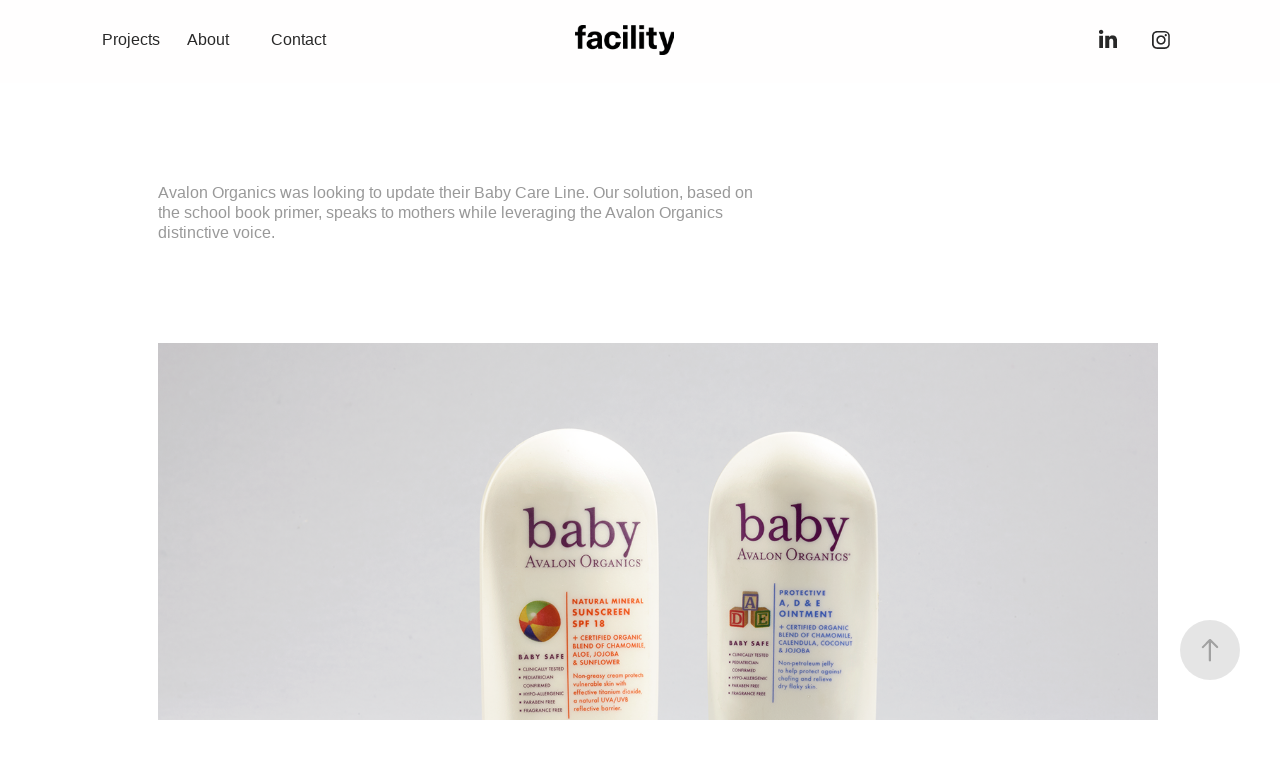

--- FILE ---
content_type: text/html; charset=utf-8
request_url: https://facilitybrand.com/copy-of-helping-a-start-up-establish-credibility
body_size: 7390
content:
<!DOCTYPE HTML>
<html lang="en-US">
<head>
  <meta charset="UTF-8" />
  <meta name="viewport" content="width=device-width, initial-scale=1" />
      <meta name="keywords"  content="Branding,Design,Brand,Strategy,Brand Identity,Corporate Identity,Logos,Graphic Design,Packaging,Beauty,Skincare,Brochures,Web Sites,Digital,Award Winning,Los Angeles,Brand Strategy,Brand Strategy .,Design.,Branding.,Brand Identity.,Logos.,Graphic Design.,Packaging Design.,Beauty.,Skincare.,Brochures.,Advertising.,Web Sites.,Digital.,Award Wining.,Los Angeles.,Jeffrey Morris." />
      <meta name="description"  content="Avalon Organics was looking to update their Baby Care Line.  Our solution, based on the school book primer, speaks to mothers while leveraging the Avalon Organics distinctive voice." />
      <meta name="twitter:card"  content="summary_large_image" />
      <meta name="twitter:site"  content="@AdobePortfolio" />
      <meta  property="og:title" content="Facility Brand - Thinking small" />
      <meta  property="og:description" content="Avalon Organics was looking to update their Baby Care Line.  Our solution, based on the school book primer, speaks to mothers while leveraging the Avalon Organics distinctive voice." />
      <meta  property="og:image" content="https://cdn.myportfolio.com/a9e0de44f9826d72806e90c5b09fdb5d/5df31cdb-25fa-4e5f-a241-589df2429a67_rwc_0x0x2560x964x2560.png?h=e1da7ca725e4d77922d22ba9560ef7d2" />
      <meta name="p:domain_verify" content="8d3a91ae9478bbbe5d595af474c005c3">
      <meta name="p:domain_verify" content="7dd2f40b46cdbecaa6faed9a2580bd03">
        <link rel="icon" href="https://cdn.myportfolio.com/a9e0de44f9826d72806e90c5b09fdb5d/11c18758-4b72-4634-8668-385c66d671aa_carw_1x1x32.png?h=cd92e70bc56cd1fcdcc591e868d296df" />
        <link rel="apple-touch-icon" href="https://cdn.myportfolio.com/a9e0de44f9826d72806e90c5b09fdb5d/678c49f8-f683-4390-89e9-22b3da61d144_carw_1x1x180.png?h=6de2a20930bc1dfae086ec04e842a0d2" />
      <link rel="stylesheet" href="/dist/css/main.css" type="text/css" />
      <link rel="stylesheet" href="https://cdn.myportfolio.com/a9e0de44f9826d72806e90c5b09fdb5d/6a1c7d988a243881b55e83c962cc771e1731947853.css?h=6d0fd1176bb81ae47306c4e369d88eb5" type="text/css" />
    <link rel="canonical" href="https://facilitybrand.com/copy-of-helping-a-start-up-establish-credibility" />
      <title>Facility Brand - Thinking small</title>
    <script type="text/javascript" src="//use.typekit.net/ik/[base64].js?cb=35f77bfb8b50944859ea3d3804e7194e7a3173fb" async onload="
    try {
      window.Typekit.load();
    } catch (e) {
      console.warn('Typekit not loaded.');
    }
    "></script>
</head>
  <body class="transition-enabled">  <div class='page-background-video page-background-video-with-panel'>
  </div>
  <div class="js-responsive-nav">
    <div class="responsive-nav has-social">
      <div class="close-responsive-click-area js-close-responsive-nav">
        <div class="close-responsive-button"></div>
      </div>
          <nav class="nav-container" data-hover-hint="nav" data-hover-hint-placement="bottom-start">
                <div class="gallery-title"><a href="/projects" >Projects</a></div>
      <div class="page-title">
        <a href="/about" >About</a>
      </div>
      <div class="page-title">
        <a href="/contact" >Contact</a>
      </div>
          </nav>
        <div class="social pf-nav-social" data-context="theme.nav" data-hover-hint="navSocialIcons" data-hover-hint-placement="bottom-start">
          <ul>
                  <li>
                    <a href="https://www.linkedin.com/company/facility-brand-design-llc/" target="_blank">
                      <svg version="1.1" id="Layer_1" xmlns="http://www.w3.org/2000/svg" xmlns:xlink="http://www.w3.org/1999/xlink" viewBox="0 0 30 24" style="enable-background:new 0 0 30 24;" xml:space="preserve" class="icon">
                      <path id="path-1_24_" d="M19.6,19v-5.8c0-1.4-0.5-2.4-1.7-2.4c-1,0-1.5,0.7-1.8,1.3C16,12.3,16,12.6,16,13v6h-3.4
                        c0,0,0.1-9.8,0-10.8H16v1.5c0,0,0,0,0,0h0v0C16.4,9,17.2,7.9,19,7.9c2.3,0,4,1.5,4,4.9V19H19.6z M8.9,6.7L8.9,6.7
                        C7.7,6.7,7,5.9,7,4.9C7,3.8,7.8,3,8.9,3s1.9,0.8,1.9,1.9C10.9,5.9,10.1,6.7,8.9,6.7z M10.6,19H7.2V8.2h3.4V19z"/>
                      </svg>
                    </a>
                  </li>
                  <li>
                    <a href="https://www.instagram.com/facilitybrand/" target="_blank">
                      <svg version="1.1" id="Layer_1" xmlns="http://www.w3.org/2000/svg" xmlns:xlink="http://www.w3.org/1999/xlink" viewBox="0 0 30 24" style="enable-background:new 0 0 30 24;" xml:space="preserve" class="icon">
                      <g>
                        <path d="M15,5.4c2.1,0,2.4,0,3.2,0c0.8,0,1.2,0.2,1.5,0.3c0.4,0.1,0.6,0.3,0.9,0.6c0.3,0.3,0.5,0.5,0.6,0.9
                          c0.1,0.3,0.2,0.7,0.3,1.5c0,0.8,0,1.1,0,3.2s0,2.4,0,3.2c0,0.8-0.2,1.2-0.3,1.5c-0.1,0.4-0.3,0.6-0.6,0.9c-0.3,0.3-0.5,0.5-0.9,0.6
                          c-0.3,0.1-0.7,0.2-1.5,0.3c-0.8,0-1.1,0-3.2,0s-2.4,0-3.2,0c-0.8,0-1.2-0.2-1.5-0.3c-0.4-0.1-0.6-0.3-0.9-0.6
                          c-0.3-0.3-0.5-0.5-0.6-0.9c-0.1-0.3-0.2-0.7-0.3-1.5c0-0.8,0-1.1,0-3.2s0-2.4,0-3.2c0-0.8,0.2-1.2,0.3-1.5c0.1-0.4,0.3-0.6,0.6-0.9
                          c0.3-0.3,0.5-0.5,0.9-0.6c0.3-0.1,0.7-0.2,1.5-0.3C12.6,5.4,12.9,5.4,15,5.4 M15,4c-2.2,0-2.4,0-3.3,0c-0.9,0-1.4,0.2-1.9,0.4
                          c-0.5,0.2-1,0.5-1.4,0.9C7.9,5.8,7.6,6.2,7.4,6.8C7.2,7.3,7.1,7.9,7,8.7C7,9.6,7,9.8,7,12s0,2.4,0,3.3c0,0.9,0.2,1.4,0.4,1.9
                          c0.2,0.5,0.5,1,0.9,1.4c0.4,0.4,0.9,0.7,1.4,0.9c0.5,0.2,1.1,0.3,1.9,0.4c0.9,0,1.1,0,3.3,0s2.4,0,3.3,0c0.9,0,1.4-0.2,1.9-0.4
                          c0.5-0.2,1-0.5,1.4-0.9c0.4-0.4,0.7-0.9,0.9-1.4c0.2-0.5,0.3-1.1,0.4-1.9c0-0.9,0-1.1,0-3.3s0-2.4,0-3.3c0-0.9-0.2-1.4-0.4-1.9
                          c-0.2-0.5-0.5-1-0.9-1.4c-0.4-0.4-0.9-0.7-1.4-0.9c-0.5-0.2-1.1-0.3-1.9-0.4C17.4,4,17.2,4,15,4L15,4L15,4z"/>
                        <path d="M15,7.9c-2.3,0-4.1,1.8-4.1,4.1s1.8,4.1,4.1,4.1s4.1-1.8,4.1-4.1S17.3,7.9,15,7.9L15,7.9z M15,14.7c-1.5,0-2.7-1.2-2.7-2.7
                          c0-1.5,1.2-2.7,2.7-2.7s2.7,1.2,2.7,2.7C17.7,13.5,16.5,14.7,15,14.7L15,14.7z"/>
                        <path d="M20.2,7.7c0,0.5-0.4,1-1,1s-1-0.4-1-1s0.4-1,1-1S20.2,7.2,20.2,7.7L20.2,7.7z"/>
                      </g>
                      </svg>
                    </a>
                  </li>
          </ul>
        </div>
    </div>
  </div>
    <header class="site-header js-site-header  js-fixed-nav" data-context="theme.nav" data-hover-hint="nav" data-hover-hint-placement="top-start">
        <nav class="nav-container" data-hover-hint="nav" data-hover-hint-placement="bottom-start">
                <div class="gallery-title"><a href="/projects" >Projects</a></div>
      <div class="page-title">
        <a href="/about" >About</a>
      </div>
      <div class="page-title">
        <a href="/contact" >Contact</a>
      </div>
        </nav>
        <div class="logo-wrap" data-context="theme.logo.header" data-hover-hint="logo" data-hover-hint-placement="bottom-start">
          <div class="logo e2e-site-logo-text logo-image  ">
    <a href="/projects" class="image-normal image-link">
      <img src="https://cdn.myportfolio.com/a9e0de44f9826d72806e90c5b09fdb5d/e94a2c82-f434-4174-b293-5d2f9dd0d152_rwc_0x0x1174x359x4096.png?h=209f1e3c2fc7433da45cb1c5d96524b3" alt="Jeffrey Morris">
    </a>
          </div>
        </div>
        <div class="social pf-nav-social" data-context="theme.nav" data-hover-hint="navSocialIcons" data-hover-hint-placement="bottom-start">
          <ul>
                  <li>
                    <a href="https://www.linkedin.com/company/facility-brand-design-llc/" target="_blank">
                      <svg version="1.1" id="Layer_1" xmlns="http://www.w3.org/2000/svg" xmlns:xlink="http://www.w3.org/1999/xlink" viewBox="0 0 30 24" style="enable-background:new 0 0 30 24;" xml:space="preserve" class="icon">
                      <path id="path-1_24_" d="M19.6,19v-5.8c0-1.4-0.5-2.4-1.7-2.4c-1,0-1.5,0.7-1.8,1.3C16,12.3,16,12.6,16,13v6h-3.4
                        c0,0,0.1-9.8,0-10.8H16v1.5c0,0,0,0,0,0h0v0C16.4,9,17.2,7.9,19,7.9c2.3,0,4,1.5,4,4.9V19H19.6z M8.9,6.7L8.9,6.7
                        C7.7,6.7,7,5.9,7,4.9C7,3.8,7.8,3,8.9,3s1.9,0.8,1.9,1.9C10.9,5.9,10.1,6.7,8.9,6.7z M10.6,19H7.2V8.2h3.4V19z"/>
                      </svg>
                    </a>
                  </li>
                  <li>
                    <a href="https://www.instagram.com/facilitybrand/" target="_blank">
                      <svg version="1.1" id="Layer_1" xmlns="http://www.w3.org/2000/svg" xmlns:xlink="http://www.w3.org/1999/xlink" viewBox="0 0 30 24" style="enable-background:new 0 0 30 24;" xml:space="preserve" class="icon">
                      <g>
                        <path d="M15,5.4c2.1,0,2.4,0,3.2,0c0.8,0,1.2,0.2,1.5,0.3c0.4,0.1,0.6,0.3,0.9,0.6c0.3,0.3,0.5,0.5,0.6,0.9
                          c0.1,0.3,0.2,0.7,0.3,1.5c0,0.8,0,1.1,0,3.2s0,2.4,0,3.2c0,0.8-0.2,1.2-0.3,1.5c-0.1,0.4-0.3,0.6-0.6,0.9c-0.3,0.3-0.5,0.5-0.9,0.6
                          c-0.3,0.1-0.7,0.2-1.5,0.3c-0.8,0-1.1,0-3.2,0s-2.4,0-3.2,0c-0.8,0-1.2-0.2-1.5-0.3c-0.4-0.1-0.6-0.3-0.9-0.6
                          c-0.3-0.3-0.5-0.5-0.6-0.9c-0.1-0.3-0.2-0.7-0.3-1.5c0-0.8,0-1.1,0-3.2s0-2.4,0-3.2c0-0.8,0.2-1.2,0.3-1.5c0.1-0.4,0.3-0.6,0.6-0.9
                          c0.3-0.3,0.5-0.5,0.9-0.6c0.3-0.1,0.7-0.2,1.5-0.3C12.6,5.4,12.9,5.4,15,5.4 M15,4c-2.2,0-2.4,0-3.3,0c-0.9,0-1.4,0.2-1.9,0.4
                          c-0.5,0.2-1,0.5-1.4,0.9C7.9,5.8,7.6,6.2,7.4,6.8C7.2,7.3,7.1,7.9,7,8.7C7,9.6,7,9.8,7,12s0,2.4,0,3.3c0,0.9,0.2,1.4,0.4,1.9
                          c0.2,0.5,0.5,1,0.9,1.4c0.4,0.4,0.9,0.7,1.4,0.9c0.5,0.2,1.1,0.3,1.9,0.4c0.9,0,1.1,0,3.3,0s2.4,0,3.3,0c0.9,0,1.4-0.2,1.9-0.4
                          c0.5-0.2,1-0.5,1.4-0.9c0.4-0.4,0.7-0.9,0.9-1.4c0.2-0.5,0.3-1.1,0.4-1.9c0-0.9,0-1.1,0-3.3s0-2.4,0-3.3c0-0.9-0.2-1.4-0.4-1.9
                          c-0.2-0.5-0.5-1-0.9-1.4c-0.4-0.4-0.9-0.7-1.4-0.9c-0.5-0.2-1.1-0.3-1.9-0.4C17.4,4,17.2,4,15,4L15,4L15,4z"/>
                        <path d="M15,7.9c-2.3,0-4.1,1.8-4.1,4.1s1.8,4.1,4.1,4.1s4.1-1.8,4.1-4.1S17.3,7.9,15,7.9L15,7.9z M15,14.7c-1.5,0-2.7-1.2-2.7-2.7
                          c0-1.5,1.2-2.7,2.7-2.7s2.7,1.2,2.7,2.7C17.7,13.5,16.5,14.7,15,14.7L15,14.7z"/>
                        <path d="M20.2,7.7c0,0.5-0.4,1-1,1s-1-0.4-1-1s0.4-1,1-1S20.2,7.2,20.2,7.7L20.2,7.7z"/>
                      </g>
                      </svg>
                    </a>
                  </li>
          </ul>
        </div>
        <div class="hamburger-click-area js-hamburger">
          <div class="hamburger">
            <i></i>
            <i></i>
            <i></i>
          </div>
        </div>
    </header>
    <div class="header-placeholder"></div>
  <div class="site-wrap cfix js-site-wrap">
    <div class="site-container">
      <div class="site-content e2e-site-content">
        <main>
  <div class="page-container" data-context="page.page.container" data-hover-hint="pageContainer">
    <section class="page standard-modules">
        <header class="page-header content" data-context="pages" data-identity="id:p5f5a387b73a3a16d7899ddb8f385af1b8ffa0d679ec05c6e28828" data-hover-hint="pageHeader" data-hover-hint-id="p5f5a387b73a3a16d7899ddb8f385af1b8ffa0d679ec05c6e28828">
            <p class="description">Avalon Organics was looking to update their Baby Care Line.  Our solution, based on the school book primer, speaks to mothers while leveraging the Avalon Organics distinctive voice.</p>
        </header>
      <div class="page-content js-page-content" data-context="pages" data-identity="id:p5f5a387b73a3a16d7899ddb8f385af1b8ffa0d679ec05c6e28828">
        <div id="project-canvas" class="js-project-modules modules content">
          <div id="project-modules">
              
              <div class="project-module module image project-module-image js-js-project-module"  style="padding-top: px;
padding-bottom: px;
">

  

  
     <div class="js-lightbox" data-src="https://cdn.myportfolio.com/a9e0de44f9826d72806e90c5b09fdb5d/26c53ac3-d465-4498-bb87-19146cfcb192.png?h=0ea1f390f79fa2313f73111991ff2797">
           <img
             class="js-lazy e2e-site-project-module-image"
             src="[data-uri]"
             data-src="https://cdn.myportfolio.com/a9e0de44f9826d72806e90c5b09fdb5d/26c53ac3-d465-4498-bb87-19146cfcb192_rw_1920.png?h=391beb7506740709f1df29e512e39ef5"
             data-srcset="https://cdn.myportfolio.com/a9e0de44f9826d72806e90c5b09fdb5d/26c53ac3-d465-4498-bb87-19146cfcb192_rw_600.png?h=1f214848e817a86ac3a57d8fd45651a7 600w,https://cdn.myportfolio.com/a9e0de44f9826d72806e90c5b09fdb5d/26c53ac3-d465-4498-bb87-19146cfcb192_rw_1200.png?h=adbb17bb937f6e6f82941181788f70ba 1200w,https://cdn.myportfolio.com/a9e0de44f9826d72806e90c5b09fdb5d/26c53ac3-d465-4498-bb87-19146cfcb192_rw_1920.png?h=391beb7506740709f1df29e512e39ef5 1584w,"
             data-sizes="(max-width: 1584px) 100vw, 1584px"
             width="1584"
             height="0"
             style="padding-bottom: 63.17%; background: rgba(0, 0, 0, 0.03)"
             
           >
     </div>
  

</div>

              
              
              
              
              
              
              
              
          </div>
        </div>
      </div>
    </section>
          <section class="other-projects" data-context="page.page.other_pages" data-hover-hint="otherPages">
            <div class="title-wrapper">
              <div class="title-container">
                  <h3 class="other-projects-title preserve-whitespace">You may also like</h3>
              </div>
            </div>
            <div class="project-covers">
                  <a class="project-cover js-project-cover-touch hold-space" href="/ella-fitzgerald-charitable-foundation-brand-identity" data-context="pages" data-identity="id:p5acf7f6b202e11d88c59b9214332362e4cd0bfbd9df87ccf8af6f">
                    <div class="cover-content-container">
                      <div class="cover-image-wrap">
                        <div class="cover-image">
                            <div class="cover cover-normal">

            <img
              class="cover__img js-lazy"
              src="https://cdn.myportfolio.com/a9e0de44f9826d72806e90c5b09fdb5d/32aacdfa-fc14-4b6a-b849-6757b24da129_rwc_0x0x1200x1200x32.jpg?h=b4fbf7b5ff6094e3cbd28b9f0256fbe6"
              data-src="https://cdn.myportfolio.com/a9e0de44f9826d72806e90c5b09fdb5d/32aacdfa-fc14-4b6a-b849-6757b24da129_rwc_0x0x1200x1200x1200.jpg?h=585830527b7743762054aa89ed2b80d1"
              data-srcset="https://cdn.myportfolio.com/a9e0de44f9826d72806e90c5b09fdb5d/32aacdfa-fc14-4b6a-b849-6757b24da129_rwc_0x0x1200x1200x640.jpg?h=c1c4644ee07ab9bc324aecfa5bee5701 640w, https://cdn.myportfolio.com/a9e0de44f9826d72806e90c5b09fdb5d/32aacdfa-fc14-4b6a-b849-6757b24da129_rwc_0x0x1200x1200x1200.jpg?h=585830527b7743762054aa89ed2b80d1 1280w, https://cdn.myportfolio.com/a9e0de44f9826d72806e90c5b09fdb5d/32aacdfa-fc14-4b6a-b849-6757b24da129_rwc_0x0x1200x1200x1200.jpg?h=585830527b7743762054aa89ed2b80d1 1366w, https://cdn.myportfolio.com/a9e0de44f9826d72806e90c5b09fdb5d/32aacdfa-fc14-4b6a-b849-6757b24da129_rwc_0x0x1200x1200x1200.jpg?h=585830527b7743762054aa89ed2b80d1 1920w, https://cdn.myportfolio.com/a9e0de44f9826d72806e90c5b09fdb5d/32aacdfa-fc14-4b6a-b849-6757b24da129_rwc_0x0x1200x1200x1200.jpg?h=585830527b7743762054aa89ed2b80d1 2560w, https://cdn.myportfolio.com/a9e0de44f9826d72806e90c5b09fdb5d/32aacdfa-fc14-4b6a-b849-6757b24da129_rwc_0x0x1200x1200x1200.jpg?h=585830527b7743762054aa89ed2b80d1 5120w"
              data-sizes="(max-width: 540px) 100vw, (max-width: 768px) 50vw, calc(1036px / 4)"
            >
                                      </div>
                        </div>
                      </div>
                      <div class="details-wrap">
                        <div class="details">
                          <div class="details-inner">
                              <div class="title preserve-whitespace">A timeless solution for a jazz icon</div>
                          </div>
                        </div>
                      </div>
                    </div>
                  </a>
                  <a class="project-cover js-project-cover-touch hold-space" href="/green-hasson-janks-branding" data-context="pages" data-identity="id:p5d556ad5474d7d3855a41f8d4f566d667a44b3a02db58ddcc17e2">
                    <div class="cover-content-container">
                      <div class="cover-image-wrap">
                        <div class="cover-image">
                            <div class="cover cover-normal">

            <img
              class="cover__img js-lazy"
              src="https://cdn.myportfolio.com/a9e0de44f9826d72806e90c5b09fdb5d/b875920a-7055-4ad1-b116-151d603b616b_rwc_154x48x302x302x32.png?h=f7efe2484b302e253769782452a8f191"
              data-src="https://cdn.myportfolio.com/a9e0de44f9826d72806e90c5b09fdb5d/b875920a-7055-4ad1-b116-151d603b616b_rwc_154x48x302x302x302.png?h=9c29a2c02afce8c9de8d0f1553b76f37"
              data-srcset="https://cdn.myportfolio.com/a9e0de44f9826d72806e90c5b09fdb5d/b875920a-7055-4ad1-b116-151d603b616b_rwc_154x48x302x302x640.png?h=bbb5a9e59bb788313a8e526264b2ad7f 640w, https://cdn.myportfolio.com/a9e0de44f9826d72806e90c5b09fdb5d/b875920a-7055-4ad1-b116-151d603b616b_rwc_154x48x302x302x302.png?h=9c29a2c02afce8c9de8d0f1553b76f37 1280w, https://cdn.myportfolio.com/a9e0de44f9826d72806e90c5b09fdb5d/b875920a-7055-4ad1-b116-151d603b616b_rwc_154x48x302x302x302.png?h=9c29a2c02afce8c9de8d0f1553b76f37 1366w, https://cdn.myportfolio.com/a9e0de44f9826d72806e90c5b09fdb5d/b875920a-7055-4ad1-b116-151d603b616b_rwc_154x48x302x302x302.png?h=9c29a2c02afce8c9de8d0f1553b76f37 1920w, https://cdn.myportfolio.com/a9e0de44f9826d72806e90c5b09fdb5d/b875920a-7055-4ad1-b116-151d603b616b_rwc_154x48x302x302x302.png?h=9c29a2c02afce8c9de8d0f1553b76f37 2560w, https://cdn.myportfolio.com/a9e0de44f9826d72806e90c5b09fdb5d/b875920a-7055-4ad1-b116-151d603b616b_rwc_154x48x302x302x302.png?h=9c29a2c02afce8c9de8d0f1553b76f37 5120w"
              data-sizes="(max-width: 540px) 100vw, (max-width: 768px) 50vw, calc(1036px / 4)"
            >
                                      </div>
                        </div>
                      </div>
                      <div class="details-wrap">
                        <div class="details">
                          <div class="details-inner">
                              <div class="title preserve-whitespace">Green Hasson Janks</div>
                          </div>
                        </div>
                      </div>
                    </div>
                  </a>
                  <a class="project-cover js-project-cover-touch hold-space" href="/kirsten-florian" data-context="pages" data-identity="id:p5adcee7a550f5577f279126e8af00abf52bb0cb34598d4dd911ac">
                    <div class="cover-content-container">
                      <div class="cover-image-wrap">
                        <div class="cover-image">
                            <div class="cover cover-normal">

            <img
              class="cover__img js-lazy"
              src="https://cdn.myportfolio.com/a9e0de44f9826d72806e90c5b09fdb5d/16ed7d18-f2c2-481d-aba8-0f2e274d894b_rwc_195x0x261x261x32.png?h=b428060856588d628d69d574c81c7011"
              data-src="https://cdn.myportfolio.com/a9e0de44f9826d72806e90c5b09fdb5d/16ed7d18-f2c2-481d-aba8-0f2e274d894b_rwc_195x0x261x261x261.png?h=aba83528d7128aee86c74b9e07f20868"
              data-srcset="https://cdn.myportfolio.com/a9e0de44f9826d72806e90c5b09fdb5d/16ed7d18-f2c2-481d-aba8-0f2e274d894b_rwc_195x0x261x261x640.png?h=fda80dcb75949f68872ffacf66eef48a 640w, https://cdn.myportfolio.com/a9e0de44f9826d72806e90c5b09fdb5d/16ed7d18-f2c2-481d-aba8-0f2e274d894b_rwc_195x0x261x261x261.png?h=aba83528d7128aee86c74b9e07f20868 1280w, https://cdn.myportfolio.com/a9e0de44f9826d72806e90c5b09fdb5d/16ed7d18-f2c2-481d-aba8-0f2e274d894b_rwc_195x0x261x261x261.png?h=aba83528d7128aee86c74b9e07f20868 1366w, https://cdn.myportfolio.com/a9e0de44f9826d72806e90c5b09fdb5d/16ed7d18-f2c2-481d-aba8-0f2e274d894b_rwc_195x0x261x261x261.png?h=aba83528d7128aee86c74b9e07f20868 1920w, https://cdn.myportfolio.com/a9e0de44f9826d72806e90c5b09fdb5d/16ed7d18-f2c2-481d-aba8-0f2e274d894b_rwc_195x0x261x261x261.png?h=aba83528d7128aee86c74b9e07f20868 2560w, https://cdn.myportfolio.com/a9e0de44f9826d72806e90c5b09fdb5d/16ed7d18-f2c2-481d-aba8-0f2e274d894b_rwc_195x0x261x261x261.png?h=aba83528d7128aee86c74b9e07f20868 5120w"
              data-sizes="(max-width: 540px) 100vw, (max-width: 768px) 50vw, calc(1036px / 4)"
            >
                                      </div>
                        </div>
                      </div>
                      <div class="details-wrap">
                        <div class="details">
                          <div class="details-inner">
                              <div class="title preserve-whitespace">Taking a spa brand beyond the spa</div>
                          </div>
                        </div>
                      </div>
                    </div>
                  </a>
                  <a class="project-cover js-project-cover-touch hold-space" href="/derma-e" data-context="pages" data-identity="id:p5adf5c79b58a3e634917d90261e57685ac57c1fdb2da8a5060f86">
                    <div class="cover-content-container">
                      <div class="cover-image-wrap">
                        <div class="cover-image">
                            <div class="cover cover-normal">

            <img
              class="cover__img js-lazy"
              src="https://cdn.myportfolio.com/a9e0de44f9826d72806e90c5b09fdb5d/dd5fe008-74f6-4c87-827b-6062e902cfdf_rwc_969x459x419x419x32.png?h=4fbf1ba0dbc469ff3b70a9944e54f5bc"
              data-src="https://cdn.myportfolio.com/a9e0de44f9826d72806e90c5b09fdb5d/dd5fe008-74f6-4c87-827b-6062e902cfdf_rwc_969x459x419x419x419.png?h=cfa9b9578ee47ebc312aef6e14f622d9"
              data-srcset="https://cdn.myportfolio.com/a9e0de44f9826d72806e90c5b09fdb5d/dd5fe008-74f6-4c87-827b-6062e902cfdf_rwc_969x459x419x419x640.png?h=40a135e0c39dd34405cf1ae1e8b17d8d 640w, https://cdn.myportfolio.com/a9e0de44f9826d72806e90c5b09fdb5d/dd5fe008-74f6-4c87-827b-6062e902cfdf_rwc_969x459x419x419x1280.png?h=a16eef47869ca58027264bf2199248be 1280w, https://cdn.myportfolio.com/a9e0de44f9826d72806e90c5b09fdb5d/dd5fe008-74f6-4c87-827b-6062e902cfdf_rwc_969x459x419x419x1366.png?h=13db2851dbb0da7594e6a428488c2b42 1366w, https://cdn.myportfolio.com/a9e0de44f9826d72806e90c5b09fdb5d/dd5fe008-74f6-4c87-827b-6062e902cfdf_rwc_969x459x419x419x1920.png?h=230bb5cf6bcada53979fa5d108221442 1920w, https://cdn.myportfolio.com/a9e0de44f9826d72806e90c5b09fdb5d/dd5fe008-74f6-4c87-827b-6062e902cfdf_rwc_969x459x419x419x419.png?h=cfa9b9578ee47ebc312aef6e14f622d9 2560w, https://cdn.myportfolio.com/a9e0de44f9826d72806e90c5b09fdb5d/dd5fe008-74f6-4c87-827b-6062e902cfdf_rwc_969x459x419x419x419.png?h=cfa9b9578ee47ebc312aef6e14f622d9 5120w"
              data-sizes="(max-width: 540px) 100vw, (max-width: 768px) 50vw, calc(1036px / 4)"
            >
                                      </div>
                        </div>
                      </div>
                      <div class="details-wrap">
                        <div class="details">
                          <div class="details-inner">
                              <div class="title preserve-whitespace">Standing out in a noisy marketplace</div>
                          </div>
                        </div>
                      </div>
                    </div>
                  </a>
                  <a class="project-cover js-project-cover-touch hold-space" href="/valnes-bell-branding" data-context="pages" data-identity="id:p58ed49907c95a58421ed4a0eccf4ccc8832e33bec081a27555926">
                    <div class="cover-content-container">
                      <div class="cover-image-wrap">
                        <div class="cover-image">
                            <div class="cover cover-normal">

            <img
              class="cover__img js-lazy"
              src="https://cdn.myportfolio.com/a9e0de44f9826d72806e90c5b09fdb5d/37713168-94ff-4c60-970d-05d50bfd8a5b_rwc_88x88x721x721x32.gif?h=aee430421e679aa99aa69a471f514bb5"
              data-src="https://cdn.myportfolio.com/a9e0de44f9826d72806e90c5b09fdb5d/37713168-94ff-4c60-970d-05d50bfd8a5b_rwc_88x88x721x721x721.gif?h=80ec4eb27ea9f7bfeb2b2959521cd589"
              data-srcset="https://cdn.myportfolio.com/a9e0de44f9826d72806e90c5b09fdb5d/37713168-94ff-4c60-970d-05d50bfd8a5b_rwc_88x88x721x721x640.gif?h=a5bbef0df2b45670b8483bfc272beb9d 640w, https://cdn.myportfolio.com/a9e0de44f9826d72806e90c5b09fdb5d/37713168-94ff-4c60-970d-05d50bfd8a5b_rwc_88x88x721x721x721.gif?h=80ec4eb27ea9f7bfeb2b2959521cd589 1280w, https://cdn.myportfolio.com/a9e0de44f9826d72806e90c5b09fdb5d/37713168-94ff-4c60-970d-05d50bfd8a5b_rwc_88x88x721x721x721.gif?h=80ec4eb27ea9f7bfeb2b2959521cd589 1366w, https://cdn.myportfolio.com/a9e0de44f9826d72806e90c5b09fdb5d/37713168-94ff-4c60-970d-05d50bfd8a5b_rwc_88x88x721x721x721.gif?h=80ec4eb27ea9f7bfeb2b2959521cd589 1920w, https://cdn.myportfolio.com/a9e0de44f9826d72806e90c5b09fdb5d/37713168-94ff-4c60-970d-05d50bfd8a5b_rwc_88x88x721x721x721.gif?h=80ec4eb27ea9f7bfeb2b2959521cd589 2560w, https://cdn.myportfolio.com/a9e0de44f9826d72806e90c5b09fdb5d/37713168-94ff-4c60-970d-05d50bfd8a5b_rwc_88x88x721x721x721.gif?h=80ec4eb27ea9f7bfeb2b2959521cd589 5120w"
              data-sizes="(max-width: 540px) 100vw, (max-width: 768px) 50vw, calc(1036px / 4)"
            >
                                      </div>
                        </div>
                      </div>
                      <div class="details-wrap">
                        <div class="details">
                          <div class="details-inner">
                              <div class="title preserve-whitespace">Creating a brand that stands out, by blending in</div>
                          </div>
                        </div>
                      </div>
                    </div>
                  </a>
                  <a class="project-cover js-project-cover-touch hold-space" href="/salon-benjamin" data-context="pages" data-identity="id:p5acf7f6b7b0b362176140c38c95287b7d76cc5b0322601fd74281">
                    <div class="cover-content-container">
                      <div class="cover-image-wrap">
                        <div class="cover-image">
                            <div class="cover cover-normal">

            <img
              class="cover__img js-lazy"
              src="https://cdn.myportfolio.com/a9e0de44f9826d72806e90c5b09fdb5d/24f602cd-dbdb-472f-a178-9137a46f3b35_rwc_0x351x1872x1872x32.png?h=ebc6c0eda953281686644974482bb04b"
              data-src="https://cdn.myportfolio.com/a9e0de44f9826d72806e90c5b09fdb5d/24f602cd-dbdb-472f-a178-9137a46f3b35_rwc_0x351x1872x1872x1872.png?h=cfd94e77228d10d58da4dfb432a49de5"
              data-srcset="https://cdn.myportfolio.com/a9e0de44f9826d72806e90c5b09fdb5d/24f602cd-dbdb-472f-a178-9137a46f3b35_rwc_0x351x1872x1872x640.png?h=be3f2124621da29b2e9b1ff8e95afc4b 640w, https://cdn.myportfolio.com/a9e0de44f9826d72806e90c5b09fdb5d/24f602cd-dbdb-472f-a178-9137a46f3b35_rwc_0x351x1872x1872x1280.png?h=1f956c9994357bd0f4c4eb00704945c4 1280w, https://cdn.myportfolio.com/a9e0de44f9826d72806e90c5b09fdb5d/24f602cd-dbdb-472f-a178-9137a46f3b35_rwc_0x351x1872x1872x1366.png?h=f8b1f6e9e28cbb2b9da158f81c567e27 1366w, https://cdn.myportfolio.com/a9e0de44f9826d72806e90c5b09fdb5d/24f602cd-dbdb-472f-a178-9137a46f3b35_rwc_0x351x1872x1872x1872.png?h=cfd94e77228d10d58da4dfb432a49de5 1920w, https://cdn.myportfolio.com/a9e0de44f9826d72806e90c5b09fdb5d/24f602cd-dbdb-472f-a178-9137a46f3b35_rwc_0x351x1872x1872x1872.png?h=cfd94e77228d10d58da4dfb432a49de5 2560w, https://cdn.myportfolio.com/a9e0de44f9826d72806e90c5b09fdb5d/24f602cd-dbdb-472f-a178-9137a46f3b35_rwc_0x351x1872x1872x1872.png?h=cfd94e77228d10d58da4dfb432a49de5 5120w"
              data-sizes="(max-width: 540px) 100vw, (max-width: 768px) 50vw, calc(1036px / 4)"
            >
                                      </div>
                        </div>
                      </div>
                      <div class="details-wrap">
                        <div class="details">
                          <div class="details-inner">
                              <div class="title preserve-whitespace">Helping a luxury salon become a brand</div>
                          </div>
                        </div>
                      </div>
                    </div>
                  </a>
                  <a class="project-cover js-project-cover-touch hold-space" href="/copy-of-raising-the-elegance-level-for-a-fashion-brand" data-context="pages" data-identity="id:p65d2a243ea1e2e058bfdb6e6a0cbada14ca4be1da7f11c209a640">
                    <div class="cover-content-container">
                      <div class="cover-image-wrap">
                        <div class="cover-image">
                            <div class="cover cover-normal">

            <img
              class="cover__img js-lazy"
              src="https://cdn.myportfolio.com/a9e0de44f9826d72806e90c5b09fdb5d/f83bf6d7-39bd-4732-8b53-b576dd890c3b_rwc_95x0x1311x1311x32.gif?h=580c451e820cc19181e32e1571197d8c"
              data-src="https://cdn.myportfolio.com/a9e0de44f9826d72806e90c5b09fdb5d/f83bf6d7-39bd-4732-8b53-b576dd890c3b_rwc_95x0x1311x1311x1311.gif?h=b7ade0eedfdc5e3c69b01b981de13cff"
              data-srcset="https://cdn.myportfolio.com/a9e0de44f9826d72806e90c5b09fdb5d/f83bf6d7-39bd-4732-8b53-b576dd890c3b_rwc_95x0x1311x1311x640.gif?h=6f6a01f083106693a86fbe2d2e43575d 640w, https://cdn.myportfolio.com/a9e0de44f9826d72806e90c5b09fdb5d/f83bf6d7-39bd-4732-8b53-b576dd890c3b_rwc_95x0x1311x1311x1280.gif?h=1d6c388127bd25425abf3f239b01aeaf 1280w, https://cdn.myportfolio.com/a9e0de44f9826d72806e90c5b09fdb5d/f83bf6d7-39bd-4732-8b53-b576dd890c3b_rwc_95x0x1311x1311x1366.gif?h=36f7ccdda6f250f15f9e2c79a916f2c1 1366w, https://cdn.myportfolio.com/a9e0de44f9826d72806e90c5b09fdb5d/f83bf6d7-39bd-4732-8b53-b576dd890c3b_rwc_95x0x1311x1311x1311.gif?h=b7ade0eedfdc5e3c69b01b981de13cff 1920w, https://cdn.myportfolio.com/a9e0de44f9826d72806e90c5b09fdb5d/f83bf6d7-39bd-4732-8b53-b576dd890c3b_rwc_95x0x1311x1311x1311.gif?h=b7ade0eedfdc5e3c69b01b981de13cff 2560w, https://cdn.myportfolio.com/a9e0de44f9826d72806e90c5b09fdb5d/f83bf6d7-39bd-4732-8b53-b576dd890c3b_rwc_95x0x1311x1311x1311.gif?h=b7ade0eedfdc5e3c69b01b981de13cff 5120w"
              data-sizes="(max-width: 540px) 100vw, (max-width: 768px) 50vw, calc(1036px / 4)"
            >
                                      </div>
                        </div>
                      </div>
                      <div class="details-wrap">
                        <div class="details">
                          <div class="details-inner">
                              <div class="title preserve-whitespace">Teaching children about Butterflies</div>
                          </div>
                        </div>
                      </div>
                    </div>
                  </a>
                  <a class="project-cover js-project-cover-touch hold-space" href="/hashicorp" data-context="pages" data-identity="id:p5d251474e2ae4a5addf60691ded7a363e99351ad611792b70f8d0">
                    <div class="cover-content-container">
                      <div class="cover-image-wrap">
                        <div class="cover-image">
                            <div class="cover cover-normal">

            <img
              class="cover__img js-lazy"
              src="https://cdn.myportfolio.com/a9e0de44f9826d72806e90c5b09fdb5d/4eefbad8-c594-4292-bc7a-98e93e8a8d87_rwc_16x24x1059x1059x32.png?h=f50bf20d9d59c087ae3d522265f4946c"
              data-src="https://cdn.myportfolio.com/a9e0de44f9826d72806e90c5b09fdb5d/4eefbad8-c594-4292-bc7a-98e93e8a8d87_rwc_16x24x1059x1059x1059.png?h=c8721974a9ed4ea1d8b4d7d91703720a"
              data-srcset="https://cdn.myportfolio.com/a9e0de44f9826d72806e90c5b09fdb5d/4eefbad8-c594-4292-bc7a-98e93e8a8d87_rwc_16x24x1059x1059x640.png?h=29d372ca4784257aab046730bb4cc39d 640w, https://cdn.myportfolio.com/a9e0de44f9826d72806e90c5b09fdb5d/4eefbad8-c594-4292-bc7a-98e93e8a8d87_rwc_16x24x1059x1059x1059.png?h=c8721974a9ed4ea1d8b4d7d91703720a 1280w, https://cdn.myportfolio.com/a9e0de44f9826d72806e90c5b09fdb5d/4eefbad8-c594-4292-bc7a-98e93e8a8d87_rwc_16x24x1059x1059x1059.png?h=c8721974a9ed4ea1d8b4d7d91703720a 1366w, https://cdn.myportfolio.com/a9e0de44f9826d72806e90c5b09fdb5d/4eefbad8-c594-4292-bc7a-98e93e8a8d87_rwc_16x24x1059x1059x1059.png?h=c8721974a9ed4ea1d8b4d7d91703720a 1920w, https://cdn.myportfolio.com/a9e0de44f9826d72806e90c5b09fdb5d/4eefbad8-c594-4292-bc7a-98e93e8a8d87_rwc_16x24x1059x1059x1059.png?h=c8721974a9ed4ea1d8b4d7d91703720a 2560w, https://cdn.myportfolio.com/a9e0de44f9826d72806e90c5b09fdb5d/4eefbad8-c594-4292-bc7a-98e93e8a8d87_rwc_16x24x1059x1059x1059.png?h=c8721974a9ed4ea1d8b4d7d91703720a 5120w"
              data-sizes="(max-width: 540px) 100vw, (max-width: 768px) 50vw, calc(1036px / 4)"
            >
                                      </div>
                        </div>
                      </div>
                      <div class="details-wrap">
                        <div class="details">
                          <div class="details-inner">
                              <div class="title preserve-whitespace">Creating a visual vocabulary</div>
                          </div>
                        </div>
                      </div>
                    </div>
                  </a>
                  <a class="project-cover js-project-cover-touch hold-space" href="/copy-of-branding-uscs-sustainability-efforts" data-context="pages" data-identity="id:p65d392e24ca3061a45fa7b42369010c7a03e38241801da631517d">
                    <div class="cover-content-container">
                      <div class="cover-image-wrap">
                        <div class="cover-image">
                            <div class="cover cover-normal">

            <img
              class="cover__img js-lazy"
              src="https://cdn.myportfolio.com/a9e0de44f9826d72806e90c5b09fdb5d/53b571ba-6755-489e-81b1-570b1e8d8415_rwc_215x0x1484x1484x32.png?h=11fe2b4e0e23adfe128c2af5d6695bcb"
              data-src="https://cdn.myportfolio.com/a9e0de44f9826d72806e90c5b09fdb5d/53b571ba-6755-489e-81b1-570b1e8d8415_rwc_215x0x1484x1484x1484.png?h=c94a5845b5010c5367472ffa4997e4ef"
              data-srcset="https://cdn.myportfolio.com/a9e0de44f9826d72806e90c5b09fdb5d/53b571ba-6755-489e-81b1-570b1e8d8415_rwc_215x0x1484x1484x640.png?h=6b807879e63cdc349df8e04cd8c9eba3 640w, https://cdn.myportfolio.com/a9e0de44f9826d72806e90c5b09fdb5d/53b571ba-6755-489e-81b1-570b1e8d8415_rwc_215x0x1484x1484x1280.png?h=b00ccf7c1cbfad8cca5ead53de02ef65 1280w, https://cdn.myportfolio.com/a9e0de44f9826d72806e90c5b09fdb5d/53b571ba-6755-489e-81b1-570b1e8d8415_rwc_215x0x1484x1484x1366.png?h=43ded6612eb30abde3dbc1e22b1c707c 1366w, https://cdn.myportfolio.com/a9e0de44f9826d72806e90c5b09fdb5d/53b571ba-6755-489e-81b1-570b1e8d8415_rwc_215x0x1484x1484x1920.png?h=aa11684513294c021625247a286c2692 1920w, https://cdn.myportfolio.com/a9e0de44f9826d72806e90c5b09fdb5d/53b571ba-6755-489e-81b1-570b1e8d8415_rwc_215x0x1484x1484x1484.png?h=c94a5845b5010c5367472ffa4997e4ef 2560w, https://cdn.myportfolio.com/a9e0de44f9826d72806e90c5b09fdb5d/53b571ba-6755-489e-81b1-570b1e8d8415_rwc_215x0x1484x1484x1484.png?h=c94a5845b5010c5367472ffa4997e4ef 5120w"
              data-sizes="(max-width: 540px) 100vw, (max-width: 768px) 50vw, calc(1036px / 4)"
            >
                                      </div>
                        </div>
                      </div>
                      <div class="details-wrap">
                        <div class="details">
                          <div class="details-inner">
                              <div class="title preserve-whitespace">Reinventing India's oldest fountain pen brand</div>
                          </div>
                        </div>
                      </div>
                    </div>
                  </a>
                  <a class="project-cover js-project-cover-touch hold-space" href="/copy-of-branding-a-communications-platform-for-small-groups" data-context="pages" data-identity="id:p65d29dc9c38fef1940d579e1e501f36310eedbf038d2c9a9dcf9e">
                    <div class="cover-content-container">
                      <div class="cover-image-wrap">
                        <div class="cover-image">
                            <div class="cover cover-normal">

            <img
              class="cover__img js-lazy"
              src="https://cdn.myportfolio.com/a9e0de44f9826d72806e90c5b09fdb5d/ec15db7b-fd40-4803-9ad6-33bbe578bd41_rwc_112x0x380x380x32.png?h=582644aa3fba2e16b8708789c346ecf6"
              data-src="https://cdn.myportfolio.com/a9e0de44f9826d72806e90c5b09fdb5d/ec15db7b-fd40-4803-9ad6-33bbe578bd41_rwc_112x0x380x380x380.png?h=0a27c565a61cd21eb0f5c319c8efaddf"
              data-srcset="https://cdn.myportfolio.com/a9e0de44f9826d72806e90c5b09fdb5d/ec15db7b-fd40-4803-9ad6-33bbe578bd41_rwc_112x0x380x380x640.png?h=39353ac8e649f532c898bb16b639d7ce 640w, https://cdn.myportfolio.com/a9e0de44f9826d72806e90c5b09fdb5d/ec15db7b-fd40-4803-9ad6-33bbe578bd41_rwc_112x0x380x380x380.png?h=0a27c565a61cd21eb0f5c319c8efaddf 1280w, https://cdn.myportfolio.com/a9e0de44f9826d72806e90c5b09fdb5d/ec15db7b-fd40-4803-9ad6-33bbe578bd41_rwc_112x0x380x380x380.png?h=0a27c565a61cd21eb0f5c319c8efaddf 1366w, https://cdn.myportfolio.com/a9e0de44f9826d72806e90c5b09fdb5d/ec15db7b-fd40-4803-9ad6-33bbe578bd41_rwc_112x0x380x380x380.png?h=0a27c565a61cd21eb0f5c319c8efaddf 1920w, https://cdn.myportfolio.com/a9e0de44f9826d72806e90c5b09fdb5d/ec15db7b-fd40-4803-9ad6-33bbe578bd41_rwc_112x0x380x380x380.png?h=0a27c565a61cd21eb0f5c319c8efaddf 2560w, https://cdn.myportfolio.com/a9e0de44f9826d72806e90c5b09fdb5d/ec15db7b-fd40-4803-9ad6-33bbe578bd41_rwc_112x0x380x380x380.png?h=0a27c565a61cd21eb0f5c319c8efaddf 5120w"
              data-sizes="(max-width: 540px) 100vw, (max-width: 768px) 50vw, calc(1036px / 4)"
            >
                                      </div>
                        </div>
                      </div>
                      <div class="details-wrap">
                        <div class="details">
                          <div class="details-inner">
                              <div class="title preserve-whitespace">Environmental Branding at Caltech</div>
                          </div>
                        </div>
                      </div>
                    </div>
                  </a>
            </div>
          </section>
        <section class="back-to-top" data-hover-hint="backToTop">
          <a href="#"><span class="arrow">&uarr;</span><span class="preserve-whitespace">Back to Top</span></a>
        </section>
        <a class="back-to-top-fixed js-back-to-top back-to-top-fixed-with-panel" data-hover-hint="backToTop" data-hover-hint-placement="top-start" href="#">
          <svg version="1.1" id="Layer_1" xmlns="http://www.w3.org/2000/svg" xmlns:xlink="http://www.w3.org/1999/xlink" x="0px" y="0px"
           viewBox="0 0 26 26" style="enable-background:new 0 0 26 26;" xml:space="preserve" class="icon icon-back-to-top">
          <g>
            <path d="M13.8,1.3L21.6,9c0.1,0.1,0.1,0.3,0.2,0.4c0.1,0.1,0.1,0.3,0.1,0.4s0,0.3-0.1,0.4c-0.1,0.1-0.1,0.3-0.3,0.4
              c-0.1,0.1-0.2,0.2-0.4,0.3c-0.2,0.1-0.3,0.1-0.4,0.1c-0.1,0-0.3,0-0.4-0.1c-0.2-0.1-0.3-0.2-0.4-0.3L14.2,5l0,19.1
              c0,0.2-0.1,0.3-0.1,0.5c0,0.1-0.1,0.3-0.3,0.4c-0.1,0.1-0.2,0.2-0.4,0.3c-0.1,0.1-0.3,0.1-0.5,0.1c-0.1,0-0.3,0-0.4-0.1
              c-0.1-0.1-0.3-0.1-0.4-0.3c-0.1-0.1-0.2-0.2-0.3-0.4c-0.1-0.1-0.1-0.3-0.1-0.5l0-19.1l-5.7,5.7C6,10.8,5.8,10.9,5.7,11
              c-0.1,0.1-0.3,0.1-0.4,0.1c-0.2,0-0.3,0-0.4-0.1c-0.1-0.1-0.3-0.2-0.4-0.3c-0.1-0.1-0.1-0.2-0.2-0.4C4.1,10.2,4,10.1,4.1,9.9
              c0-0.1,0-0.3,0.1-0.4c0-0.1,0.1-0.3,0.3-0.4l7.7-7.8c0.1,0,0.2-0.1,0.2-0.1c0,0,0.1-0.1,0.2-0.1c0.1,0,0.2,0,0.2-0.1
              c0.1,0,0.1,0,0.2,0c0,0,0.1,0,0.2,0c0.1,0,0.2,0,0.2,0.1c0.1,0,0.1,0.1,0.2,0.1C13.7,1.2,13.8,1.2,13.8,1.3z"/>
          </g>
          </svg>
        </a>
  </div>
              <footer class="site-footer" data-hover-hint="footer">
                <div class="footer-text">
                  Facility |16789 Edgar Street | Los Angeles, CA 90272 | 310 403 4721 jmorris@facilitybrand.com | Copyright 2018 Facility Brand Design LLC
                </div>
              </footer>
        </main>
      </div>
    </div>
  </div>
</body>
<script type="text/javascript">
  // fix for Safari's back/forward cache
  window.onpageshow = function(e) {
    if (e.persisted) { window.location.reload(); }
  };
</script>
  <script type="text/javascript">var __config__ = {"page_id":"p5f5a387b73a3a16d7899ddb8f385af1b8ffa0d679ec05c6e28828","theme":{"name":"marta"},"pageTransition":true,"linkTransition":true,"disableDownload":true,"localizedValidationMessages":{"required":"This field is required","Email":"This field must be a valid email address"},"lightbox":{"enabled":true,"color":{"opacity":0.94,"hex":"#fff"}},"cookie_banner":{"enabled":false},"googleAnalytics":{"trackingCode":"UA-118776037-1","anonymization":false}};</script>
  <script type="text/javascript" src="/site/translations?cb=35f77bfb8b50944859ea3d3804e7194e7a3173fb"></script>
  <script type="text/javascript" src="/dist/js/main.js?cb=35f77bfb8b50944859ea3d3804e7194e7a3173fb"></script>
</html>


--- FILE ---
content_type: text/plain
request_url: https://www.google-analytics.com/j/collect?v=1&_v=j102&a=1256203840&t=pageview&_s=1&dl=https%3A%2F%2Ffacilitybrand.com%2Fcopy-of-helping-a-start-up-establish-credibility&ul=en-us%40posix&dt=Facility%20Brand%20-%20Thinking%20small&sr=1280x720&vp=1280x720&_u=IEBAAEABAAAAACAAI~&jid=1043596994&gjid=729395647&cid=1998953618.1769239562&tid=UA-118776037-1&_gid=496179243.1769239562&_r=1&_slc=1&z=1594507400
body_size: -451
content:
2,cG-Y0BTSGEDHM